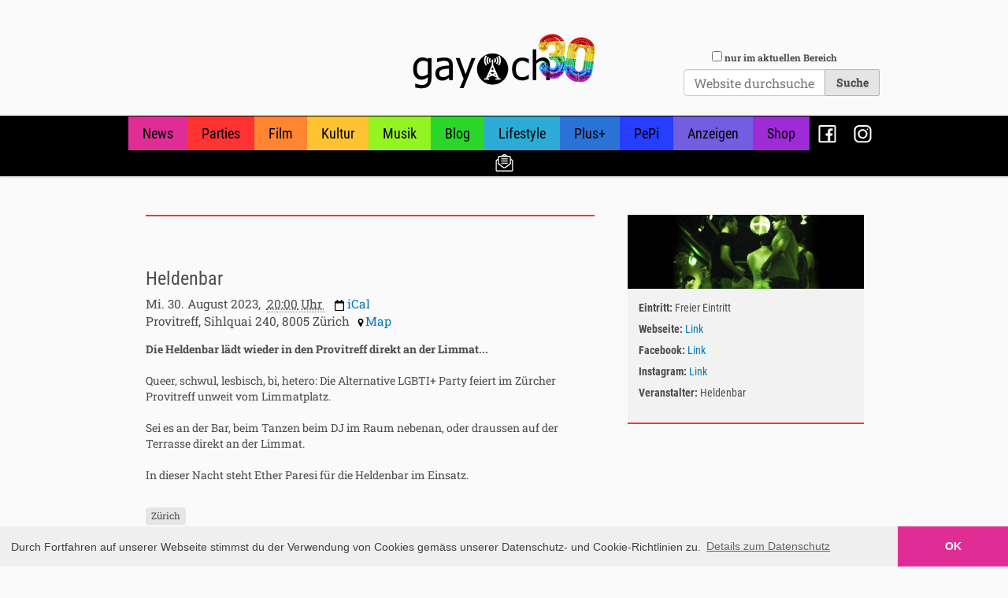

--- FILE ---
content_type: text/html;charset=utf-8
request_url: https://gay.ch/parties/heldenbar-zurich-58
body_size: 26889
content:
<!DOCTYPE html PUBLIC "-//W3C//DTD XHTML 1.0 Transitional//EN" "http://www.w3.org/TR/xhtml1/DTD/xhtml1-transitional.dtd"><html xmlns="http://www.w3.org/1999/xhtml" lang="de-ch" xml:lang="de-ch">
  <head><meta http-equiv="Content-Type" content="text/html; charset=UTF-8" />
    <title>Heldenbar — GAY.CH · Alles bleibt anders!</title>

    <meta name="addsection" content="parties" />

    <link rel="shortcut icon" type="image/x-icon" href="/++theme++gaych/gaych-favicon.ico" />
    <link rel="apple-touch-icon" href="/++theme++gaych/gaych-apple-touch-icon.png" />
    <link rel="apple-touch-icon-precomposed" sizes="144x144" href="/++theme++gaych/gaych-apple-touch-icon-144x144-precomposed.png" />
    <link rel="apple-touch-icon-precomposed" sizes="114x114" href="/++theme++gaych/gaych-apple-touch-icon-114x114-precomposed.png" />
    <link rel="apple-touch-icon-precomposed" sizes="72x72" href="/++theme++gaych/gaych-apple-touch-icon-72x72-precomposed.png" />
    <link rel="apple-touch-icon-precomposed" sizes="57x57" href="/++theme++gaych/gaych-apple-touch-icon-57x57-precomposed.png" />
    <link rel="apple-touch-icon-precomposed" href="/++theme++gaych/gaych-apple-touch-icon-precomposed.png" />

          
    <!-- <script async src="https://securepubads.g.doubleclick.net/tag/js/gpt.js"></script> -->
    <script src="https://securepubads.g.doubleclick.net/tag/js/gpt.js"></script>
    <!-- <script data-ad-client="ca-pub-1151905259198179" async src="https://pagead2.googlesyndication.com/pagead/js/adsbygoogle.js"></script> -->


    <script type="text/javascript">

      googletag.pubads().addEventListener('slotOnload', function(event) {
        var slot = event.slot;
        // console.log(slot)
        elem = document.getElementById(event.slot.getSlotElementId())
        elem.insertAdjacentHTML("beforeend","<div class='admarker' style='font-size: 90%; font-family: sans-serif; margin-top: 0.25em;'>Werbung</div>")
      });    

      window.googletag = window.googletag || {cmd: []};

      var section = ''
      var urlparts = window.location.pathname.split("/");
      if (urlparts.length > 1) {
        if (urlparts[1]== 'Plone') {
          section = urlparts[2]
        }
        else {
          section = urlparts[1]
        }
      }
      // console.log(section)

      
      var mapping = googletag.sizeMapping()
        .addSize([1024, 768], [[970, 250], [728, 90], [468, 60], [300, 250], [320, 50]])
        .addSize([640, 480], [[468, 60], [300, 250], [320, 50]])
        .addSize([0, 0], [[300, 250], [320, 50]])
        .build();
    
      var homeAbove = googletag
        .defineSlot('/21784065/home-above', [[970, 250], [970, 90], [728, 90], [468, 60], [300, 250], [320, 50]], 'div-gpt-ad-1466606439152-0')
        .addService(googletag.pubads());

      var homeButton1 = googletag
        .defineSlot('/21784065/home-button-1', [300, 250], 'div-gpt-ad-1466606439152-1')
        .addService(googletag.pubads());
  
      var homeButton2 = googletag
        .defineSlot('/21784065/home-button-2', [300, 250], 'div-gpt-ad-1466606439152-2')
        .addService(googletag.pubads());
  
      var homeButton3 = googletag
        .defineSlot('/21784065/home-button-3', [300, 250], 'div-gpt-ad-1466606439152-3')
        .addService(googletag.pubads());
  
      var homeMiddle = googletag
        .defineSlot('/21784065/home-middle', [[970, 250], [970, 90], [728, 90], [468, 60], [300, 250], [320, 50]], 'div-gpt-ad-1466606439152-4')
        .addService(googletag.pubads());
  
      //var homeButtonRemains = googletag
      //  .defineSlot('/21784065/home-button-remains', [300, 250], 'div-gpt-ad-1466606439152-5')
      //  .addService(googletag.pubads());
  
      var sectionAbove = googletag
        .defineSlot('/21784065/section-above', [[970, 250], [970, 90], [728, 90], [468, 60], [300, 250], [320, 50]], 'div-gpt-ad-1466606439152-6')
        .addService(googletag.pubads().setTargeting('section', [section]));
  
      var sectionAboveContent = googletag
        .defineSlot('/21784065/section-above-content', [[970, 250], [970, 90], [728, 90], [468, 60], [300, 250], [320, 50]], 'div-gpt-ad-1551453252565-0')
        .addService(googletag.pubads().setTargeting('section', [section]));
  
      var sectionButtonRemains = googletag
        .defineSlot('/21784065/section-button-remains', [300, 250], 'div-gpt-ad-1466606439152-7')
        .addService(googletag.pubads().setTargeting('section', [section]));
  
      var detailAbove = googletag
        .defineSlot('/21784065/detail-above', [[970, 250], [970, 90], [728, 90], [468, 60], [300, 250], [320, 50]], 'div-gpt-ad-1466606439152-8')
        .addService(googletag.pubads().setTargeting('section', [section]));
  
      var detailBottom = googletag
        .defineSlot('/21784065/detail-bottom', [[970, 250], [970, 90], [728, 90], [468, 60], [300, 250], [320, 50]], 'div-gpt-ad-1614596469092-0')
        .addService(googletag.pubads().setTargeting('section', [section]));
  
      homeAbove.defineSizeMapping(mapping);
      homeButton1.defineSizeMapping(mapping);
      homeButton2.defineSizeMapping(mapping);
      homeButton3.defineSizeMapping(mapping);
      homeMiddle.defineSizeMapping(mapping);
      //homeButtonRemains.defineSizeMapping(mapping);

      sectionAbove.defineSizeMapping(mapping);
      sectionAboveContent.defineSizeMapping(mapping);
      //sectionButtonRemains.defineSizeMapping(mapping);

      detailAbove.defineSizeMapping(mapping);
      detailBottom.defineSizeMapping(mapping);

      // googletag.pubads().disableInitialLoad();
      googletag.pubads().collapseEmptyDivs();
      googletag.enableServices();


    </script>


  <meta name="twitter:card" content="summary" /><meta property="og:site_name" content="GAY.CH · Alles bleibt anders!" /><meta property="og:title" content="Heldenbar" /><meta property="og:type" content="website" /><meta name="twitter:site" content="@gaydotch" /><meta property="fb:app_id" content="1472739313022140" /><meta property="og:article:publisher" content="https://www.facebook.com/gay.ch.switzerland" /><meta property="og:description" content="Die Heldenbar lädt wieder in den Provitreff direkt an der Limmat..." /><meta property="og:url" content="https://gay.ch/parties/heldenbar-zurich-58" /><meta property="og:image" content="https://gay.ch/parties/heldenbar-zurich-58/@@download/image/heldenbar_nodate_1000.jpg" /><meta property="og:image:type" content="image/jpeg" /><meta name="addsection" content="parties" /><meta name="description" content="Die Heldenbar lädt wieder in den Provitreff direkt an der Limmat..." /><meta name="viewport" content="width=device-width, initial-scale=1.0" /><meta name="generator" content="Plone - http://plone.com" /><link rel="stylesheet" href="https://gay.ch/++plone++production/++unique++2022-09-21T23:01:01.733192/default.css" data-bundle="production" /><link rel="stylesheet" href="https://gay.ch/++plone++static/++unique++2022-08-22%2011%3A35%3A42.881636/plone-fontello-compiled.css" data-bundle="plone-fontello" /><link rel="stylesheet" href="https://gay.ch/++plone++static/++unique++2022-08-22%2011%3A35%3A42.881636/plone-glyphicons-compiled.css" data-bundle="plone-glyphicons" /><link rel="stylesheet" href="https://gay.ch//++theme++gaych/gaych-compiled.css" data-bundle="diazo" /><link rel="author" href="https://gay.ch/author/dominique" title="Autoreninformation" /><link rel="canonical" href="https://gay.ch/parties/heldenbar-zurich-58" /><link rel="search" href="https://gay.ch/@@search" title="Website durchsuchen" /><script>{"@context": "https://schema.org", "@type": "Event", "name": "Heldenbar", "description": "Die Heldenbar l\u00e4dt wieder in den Provitreff direkt an der Limmat...", "image": "https://gay.ch/parties/heldenbar-zurich-58/@@images/4b07854c-55cf-4b9a-b1c2-0602b9f867d3.jpeg", "startDate": "2023-08-30T20:00:00+02:00", "endDate": "2023-08-31T04:00:00+02:00", "location": {"@type": "Place", "name": "Provitreff", "address": {"street": "Sihlquai 240", "postalCode": "8005", "addressLocality": "Z\u00fcrich", "addressCountry": "Switzerland", "@type": "PostalAddress"}}}</script><script>PORTAL_URL = 'https://gay.ch';</script><script type="text/javascript" src="https://gay.ch/++plone++production/++unique++2022-09-21T23:01:01.733192/default.js" data-bundle="production"></script><script type="text/javascript" src="https://gay.ch/++plone++static/++unique++2022-08-22%2011%3A35%3A42.901635/plone-moment-compiled.min.js" data-bundle="plone-moment"></script><script type="text/javascript" src="https://gay.ch/++resource++gaych/gaych-bundle-compiled.js?version=2023-08-12%2007%3A50%3A13.081458" data-bundle="gaych-bundle"></script></head>

  <body id="visual-portal-wrapper" class="frontend icons-on no-portlet-columns portaltype-event section-parties site-Plone subsection-heldenbar-zurich-58 template-layout thumbs-on userrole-anonymous viewpermission-none layout-gaych-event mosaic-grid" dir="ltr" data-base-url="https://gay.ch/parties/heldenbar-zurich-58" data-view-url="https://gay.ch/parties/heldenbar-zurich-58" data-portal-url="https://gay.ch" data-i18ncatalogurl="https://gay.ch/plonejsi18n" data-pat-plone-modal="{&quot;actionOptions&quot;: {&quot;displayInModal&quot;: false}}" data-pat-pickadate="{&quot;date&quot;: {&quot;selectYears&quot;: 200}, &quot;time&quot;: {&quot;interval&quot;: 5 } }"><div class="outer-wrapper">
      <header id="content-header" role="banner">
          <div class="container">
            
      <div class="clearfix adspace header_adspace detail_header_adspace"><div id="div-gpt-ad-1466606439152-8"><script type="text/javascript">
      googletag.cmd.push(function() { googletag.display('div-gpt-ad-1466606439152-8'); });
      </script></div></div>

<div id="portal-header">
    <a id="portal-logo" title="GAY.CH · Alles bleibt anders!" href="https://gay.ch">
    <img src="++resource++gaych/logo.svg" alt="GAY.CH · Alles bleibt anders!" title="GAY.CH · Alles bleibt anders!" /></a>

<div id="portal-searchbox">
    <form id="searchGadget_form" action="https://gay.ch/search" role="search" data-pat-livesearch="{&quot;ajaxUrl&quot;: &quot;https://gay.ch/@@ajax-search&quot;, &quot;itemTemplate&quot;:&quot;&lt;li class='search-result &lt;%- state %&gt;'&gt;&lt;a href='&lt;%- url %&gt;'&gt;&lt;%= imgtag %&gt;&lt;/a&gt;&lt;h4 class='title'&gt;&lt;a href='&lt;%- url %&gt;'&gt;&lt;%- title %&gt;&lt;/a&gt;&lt;/h4&gt;&lt;/li&gt;&quot;}" class="pat-livesearch form-inline">

        <div class="LSBox">
        <label class="hiddenStructure" for="searchGadget">Website durchsuchen</label>

        <div class="searchSection">
            <input id="searchbox_currentfolder_only" class="noborder form-check-input" type="checkbox" name="path" value="/Plone/parties" />
            <label for="searchbox_currentfolder_only" class="form-check-label" style="cursor: pointer">nur im aktuellen Bereich</label>
        </div>

        <input name="SearchableText" type="text" size="18" id="searchGadget" title="Website durchsuchen" placeholder="Website durchsuchen" class="searchField form-control" />

       <input type="hidden" name="collectionfilter" value="1" />

        <input class="searchButton btn btn-secondary" type="submit" value="Suche" />

         </div>
    </form>

    <div id="portal-advanced-search" class="hiddenStructure">
        <a href="https://gay.ch/search">Erweiterte Suche…</a>
    </div>

</div>





</div>

    
            
          </div>
      </header>
      <div id="mainnavigation-wrapper">
        <div id="mainnavigation">

  <p class="hiddenStructure">Sektionen</p>
  <nav class="plone-navbar" id="portal-globalnav-wrapper" role="navigation">
    <div class="container">
      <div class="plone-navbar-header">
        <button type="button" class="plone-navbar-toggle" data-toggle="collapse" data-target="#portal-globalnav-collapse">
          <span class="sr-only">Toggle navigation</span>
          <span class="icon-bar"></span>
          <span class="icon-bar"></span>
          <span class="icon-bar"></span>
        </button>
      </div>

      <div class="plone-collapse plone-navbar-collapse" id="portal-globalnav-collapse">
        <ul class="plone-nav plone-navbar-nav" id="portal-globalnav">
            <li id="portaltab-news">
                  <a href="https://gay.ch/news" title="">News</a>
              </li><li id="portaltab-parties" class="selected">
                  <a href="https://gay.ch/parties" title="">Parties</a>
              </li><li id="portaltab-film">
                  <a href="https://gay.ch/film" title="">Film</a>
              </li><li id="portaltab-kultur">
                  <a href="https://gay.ch/kultur" title="">Kultur</a>
              </li><li id="portaltab-musik">
                  <a href="https://gay.ch/musik" title="">Musik</a>
              </li><li id="portaltab-blog">
                  <a href="https://gay.ch/blog" title="">Blog</a>
              </li><li id="portaltab-lifestyle">
                  <a href="https://gay.ch/lifestyle" title="">Lifestyle</a>
              </li><li id="portaltab-plus">
                  <a href="https://gay.ch/plus" title="">Plus+</a>
              </li><li id="portaltab-pepi">
                  <a href="https://gay.ch/pepi" title="">PePi</a>
              </li><li id="portaltab-anzeigen">
                  <a href="https://gay.ch/anzeigen" title="">Anzeigen</a>
              </li><li id="portaltab-shop">
                  <a href="https://gay.ch/shop" title="">Shop</a>
              </li><li id="portaltab-facebook">
                  <a href="https://gay.ch/facebook" title="">Facebook</a>
              </li><li id="portaltab-instagram">
                  <a href="https://gay.ch/instagram" title="">Instagram</a>
              </li><li id="portaltab-newsletter-abo">
                  <a href="https://gay.ch/newsletter-abo" title="">Newsletter</a>
              </li>
        </ul>
      </div>
    </div>
  </nav>


</div>
      </div>
      <div id="above-content-wrapper">

        <div class="clearfix adspace section_above_content_adspace">
          <!-- /21784065/section-above-content -->
          <div id="div-gpt-ad-1551453252565-0" class="section-above-content-adspace">
          <script>
          googletag.cmd.push(function() { googletag.display('div-gpt-ad-1551453252565-0'); });
          </script>
          </div>
        </div>
        <div id="viewlet-above-content"><div class="container">
    <div class="row">
        <div class="col-xs-12" id="content-header">
            

        </div>
    </div>
</div></div>
      </div>
      <div class="container">
        <div class="row">
          <aside id="global_statusmessage">
      

      <div>
      </div>
    </aside>
        </div>

        <main role="main" id="main-container" class="row row-offcanvas row-offcanvas-right">
          <div id="column1-container">
          </div>
          

    

    <div class="col-xs-12 col-sm-12 col-md-12">
      <div class="row">
        <div class="col-xs-12 col-sm-12">
          <article id="content" data-panel="content">
<div class="mosaic-grid-row row">
<div class="mosaic-grid-cell mosaic-position-leftmost mosaic-width-two-thirds columnLeft">
<div class="">
<div class="movable removable mosaic-tile mosaic-gaych.social_like-tile mosaic-read-only-tile">
<div class="mosaic-tile-content">

    <script type="text/javascript" src="https://platform-api.sharethis.com/js/sharethis.js#property=64b2d470cf4bea0012ddd667&amp;product=inline-share-buttons&amp;source=platform" async="async"></script>
    <div class="sharethis-inline-share-buttons"></div>
  
</div>
</div>
<div class="mosaic-tile mosaic-IDublinCore-title-tile">
<div class="mosaic-tile-content">

    

    <h1 class="documentFirstHeading">Heldenbar</h1>
  
</div>
</div>
<div class="movable removable mosaic-tile mosaic-gaych.event_summary-tile mosaic-read-only-tile">
<div class="mosaic-tile-content">


    

    
      <div class="eventSummaryTile">
        <p>
          


  Mi.
  30.
  August
  2023,
  
    <abbr class="dtstart" title="2023-08-30T20:00:00+02:00">
      <span class="explain">20:00</span> Uhr
    </abbr>
  



  
          <a class="event_ical" title="Herunterladen dieses Termins im iCal-Format" href="None/ics_view">
            <img src="https://gay.ch/++plone++plone.app.event/calendar.svg" alt="" width="12" height="12" />
            <span>iCal</span>
          </a>
        </p>
        <p><span>Provitreff, Sihlquai 240, 8005 Zürich  <a class="google_maps_link" href="http://maps.google.com/?q=Provitreff+Sihlquai 240, 8005 Zürich+" target="_parent" title="Sihlquai 240, 8005 Zürich"><img src="++plone++collective.venue/venue.svg" width="12" height="12" alt="Map" />Map</a></span></p>
      </div>
    

  
</div>
</div>
</div>
<div class="movable removable mosaic-tile mosaic-IDublinCore-description-tile">
<div class="mosaic-tile-content">

    <div class="documentDescription">Die Heldenbar lädt wieder in den Provitreff direkt an der Limmat...</div>
  
</div>
</div>
<div class="movable removable mosaic-tile mosaic-gaych.contest-tile">
<div class="mosaic-tile-content">


    

    
      
    

  
</div>
</div>
<div class="movable removable mosaic-tile mosaic-IRichTextBehavior-text-tile">
<div class="mosaic-tile-content">
<p>Queer, schwul, lesbisch, bi, hetero: Die Alternative LGBTI+ Party feiert im Zürcher Provitreff unweit vom Limmatplatz.</p>
<p>Sei es an der Bar, beim Tanzen beim DJ im Raum nebenan, oder draussen auf der Terrasse direkt an der Limmat.</p>
<p>In dieser Nacht steht Ether Paresi für die Heldenbar im Einsatz.</p>
</div>
</div>
<div class="movable removable mosaic-tile mosaic-plone.app.standardtiles.rawembed-tile">
<div class="mosaic-tile-content">


  <div class="tileItem tile-id-none">
      
      <div class="tileBody">
        
      </div>
    </div>

  
</div>
</div>
<div class="movable removable mosaic-tile mosaic-gaych.help_document-tile">
<div class="mosaic-tile-content">


    

  
</div>
</div>
</div>
<div class="mosaic-grid-cell mosaic-position-two-thirds mosaic-width-third columnRight sideColumn">
<div class="">
<div class="movable removable mosaic-tile mosaic-ILeadImageBehavior-image-tile">
<div class="mosaic-tile-content">
<span id="form-widgets-ILeadImageBehavior-image" class="named-image-widget namedblobimage-field">
        <img alt="Heldenbar" title="Heldenbar" src="https://gay.ch/parties/heldenbar-zurich-58/@@images/9a12bdfb-3074-494e-b03f-b7dab2abfbb2.jpeg" width="840" />
        
</span>
</div>
</div>
<div class="movable removable mosaic-tile mosaic-ISummaryText-summary-tile">
<div class="mosaic-tile-content">
<p><strong>Eintritt: </strong>Freier Eintritt</p>
<p><strong>Webseite:</strong> <a data-linktype="external" data-val="http://heldenbar.ch/" href="http://heldenbar.ch/" rel="noopener" target="_blank">Link</a></p>
<p><strong>Facebook:</strong> <a data-linktype="external" data-val="https://www.facebook.com/heldenbar" href="https://www.facebook.com/heldenbar" rel="noopener" target="_blank">Link</a></p>
<p><strong>Instagram:</strong> <a data-linktype="external" data-val="https://www.instagram.com/heldenbar_zh/" href="https://www.instagram.com/heldenbar_zh/" rel="noopener" target="_blank">Link</a></p>
<p><strong>Veranstalter:</strong> Heldenbar</p>
</div>
</div>
<div class="movable removable mosaic-tile mosaic-plone.app.standardtiles.rawembed-tile">
<div class="mosaic-tile-content">


  <div class="tileItem tile-id-none">
      
      <div class="tileBody">
        
      </div>
    </div>

  
</div>
</div>
</div>
</div>
</div>
<div class="mosaic-grid-row row footerRow clearfix">
<div class="mosaic-grid-cell mosaic-width-full mosaic-position-leftmost col-md-12">
<div class="movable removable mosaic-tile mosaic-plone.app.standardtiles.keywords-tile">
<div class="mosaic-tile-content">
<nav id="category" class="documentByLine" role="navigation">
  <span id="categories-filed-under">abgelegt unter:</span>
  <ul aria-labelledby="categories-filed-under">
    <li>
      <a href="https://gay.ch/@@search?Subject%3Alist=Z%C3%BCrich" class="link-category" rel="nofollow">Zürich</a>
    </li>
  </ul>
</nav>

</div>
</div>
<div class="movable removable mosaic-tile mosaic-plone.app.standardtiles.related_items-tile">
<div class="mosaic-tile-content">


</div>
</div>
<div class="movable removable mosaic-tile mosaic-plone.app.standardtiles.document_byline-tile">
<div class="mosaic-tile-content">

    <div class="documentByLine" id="plone-document-byline">
      
      
        
          <span class="documentAuthor">
            erstellt von <a href="https://gay.ch/author/dominique">Dominique</a>
               —
          </span>
        
      
      
      <span class="documentPublished">
        <span>veröffentlicht</span>
        04.08.2023 22:20
      </span>

      
      

      

      
      
      
    </div>
  
</div>
</div>
</div>
</div>
<div class="mosaic-grid-row row adSpaceBelowRow clearfix">
<div class="mosaic-grid-cell mosaic-width-full mosaic-position-leftmost col-md-12">
<div class="adspace">
<div class="mosaic-tile-content">
<!-- /21784065/detail-bottom -->
<div id="div-gpt-ad-1614596469092-0">
<script>
              googletag.cmd.push(function() { googletag.display('div-gpt-ad-1614596469092-0'); });
            </script>
</div>
</div>
</div>
</div>
</div>
</article>
        </div>
      </div>
      <footer class="row">
        <div class="col-xs-12 col-sm-12">
          <div id="viewlet-below-content">

  <div class="clearfix adspace detail_bottom_adspace">
      <!-- /21784065/detail-bottom -->
      <div id="div-gpt-ad-1454157623042-1">
        <script type="text/javascript">
          googletag.cmd.push(function() { googletag.display('div-gpt-ad-1454157623042-1'); });
        </script>
      </div>


  </div>


</div>
        </div>
      </footer>
    </div>
  
          <div id="column2-container">
          </div>
        </main><!--/row-->

      </div><!--/.container-->
    </div><!-- outer-wrapper --><footer id="portal-footer-wrapper" role="contentinfo">
      <div class="container" id="portal-footer">
      <div class="row">
	<div class="">
		
<div class="portletWrapper" id="portletwrapper-706c6f6e652e666f6f746572706f72746c6574730a636f6e746578740a2f506c6f6e650a636f6d6d756e697479" data-portlethash="706c6f6e652e666f6f746572706f72746c6574730a636f6e746578740a2f506c6f6e650a636f6d6d756e697479">

<section class="portlet portletStaticText portlet-static-community">

    <header class="portletHeader">
           Community:
    </header>

    <section class="portletContent">
        <p><a data-linktype="external" data-val="http://gay.ch/news" href="http://gay.ch/news">News</a></p>
<p><a data-linktype="external" data-val="http://gay.ch/blog" href="http://gay.ch/blog">Blog</a></p>
<p><a data-linktype="external" data-val="http://gay.ch/anzeigen" href="http://gay.ch/anzeigen">Anzeigen</a></p>
    </section>
    
    

</section>
</div>

<div class="portletWrapper" id="portletwrapper-706c6f6e652e666f6f746572706f72746c6574730a636f6e746578740a2f506c6f6e650a6167656e64612d617573676568656e" data-portlethash="706c6f6e652e666f6f746572706f72746c6574730a636f6e746578740a2f506c6f6e650a6167656e64612d617573676568656e">

<section class="portlet portletStaticText portlet-static-agenda-ausgehen">

    <header class="portletHeader">
           Agenda / Ausgehen:
    </header>

    <section class="portletContent">
        <p><a data-linktype="external" data-val="http://gay.ch/parties" href="http://gay.ch/parties">Party-Agenda</a></p>
<p><a data-linktype="external" data-val="http://gay.ch/kultur" href="http://gay.ch/kultur">Kultur</a></p>
<p><a data-linktype="external" data-val="http://gay.ch/film" href="http://gay.ch/film">Kino</a></p>
    </section>
    
    

</section>
</div>

<div class="portletWrapper" id="portletwrapper-706c6f6e652e666f6f746572706f72746c6574730a636f6e746578740a2f506c6f6e650a656e7465727461696e6d656e74" data-portlethash="706c6f6e652e666f6f746572706f72746c6574730a636f6e746578740a2f506c6f6e650a656e7465727461696e6d656e74">

<section class="portlet portletStaticText portlet-static-entertainment">

    <header class="portletHeader">
           Entertainment:
    </header>

    <section class="portletContent">
        <p><a data-linktype="external" data-val="http://gay.ch/musik" href="http://gay.ch/musik">Musik</a></p>
<p><a data-linktype="external" data-val="http://gay.ch/film" href="http://gay.ch/film">Film</a></p>
<p><a data-linktype="external" data-val="http://gay.ch/lifestyle" href="http://gay.ch/lifestyle">Lifestyle</a></p>
    </section>
    
    

</section>
</div>

<div class="portletWrapper" id="portletwrapper-706c6f6e652e666f6f746572706f72746c6574730a636f6e746578740a2f506c6f6e650a696e7465726e" data-portlethash="706c6f6e652e666f6f746572706f72746c6574730a636f6e746578740a2f506c6f6e650a696e7465726e">

<section class="portlet portletStaticText portlet-static-intern">

    <header class="portletHeader">
           Intern:
    </header>

    <section class="portletContent">
        <p><a data-linktype="external" data-val="http://gay.ch/magazin" href="https://gay.ch/magazin">Magazin</a></p>
<p><a data-linktype="internal" data-val="a17e06dfa64445d3adb9f0a4797dd19d" href="https://gay.ch/event-melden">Event / Party melden</a></p>
<p><a data-linktype="internal" data-val="8c28eca46acc48fbad0126074f0c6da9" href="https://gay.ch/impressum-kontakt">Impressum / Kontakt</a></p>
<p><a data-linktype="internal" data-val="a3c5d985f6ee4762a9895d0827f9adc8" href="https://gay.ch/datenschutz">Datenschutzerklärung</a></p>
<p><a data-linktype="internal" data-val="ebe499008c9b4fa4b64fae446a28e161" href="https://gay.ch/newsletter">Newsletter</a></p>
<p> </p>
    </section>
    
    

</section>
</div>


	</div>
</div>

<div id="plone-analytics"><script async="" src="https://www.googletagmanager.com/gtag/js?id=G-GW159VXSN3"></script>
<script>
  window.dataLayer = window.dataLayer || [];
  function gtag(){dataLayer.push(arguments);}
  gtag('js', new Date());

  gtag('config', 'G-GW159VXSN3');
</script>

<link rel="stylesheet" type="text/css" href="//cdnjs.cloudflare.com/ajax/libs/cookieconsent2/3.0.3/cookieconsent.min.css" />
<script src="//cdnjs.cloudflare.com/ajax/libs/cookieconsent2/3.0.3/cookieconsent.min.js"></script>
<script>
window.addEventListener("load", function(){
window.cookieconsent.initialise({
  "palette": {
    "popup": {
      "background": "#efefef",
      "text": "#404040"
    },
    "button": {
      "background": "#E02D96",
      "text": "#ffffff"
    }
  },
  "theme": "edgeless",
  "content": {
    "message": "Durch Fortfahren auf unserer Webseite stimmst du der Verwendung von Cookies gemäss unserer  Datenschutz- und Cookie-Richtlinien zu.",
    "dismiss": "OK",
    "link": "Details zum Datenschutz",
    "href": "/datenschutz"
  }
})});
</script></div>

    </div>
    </footer></body>
</html>

--- FILE ---
content_type: text/html; charset=utf-8
request_url: https://www.google.com/recaptcha/api2/aframe
body_size: 267
content:
<!DOCTYPE HTML><html><head><meta http-equiv="content-type" content="text/html; charset=UTF-8"></head><body><script nonce="S-83DrZutvlfDqM2JjIOCw">/** Anti-fraud and anti-abuse applications only. See google.com/recaptcha */ try{var clients={'sodar':'https://pagead2.googlesyndication.com/pagead/sodar?'};window.addEventListener("message",function(a){try{if(a.source===window.parent){var b=JSON.parse(a.data);var c=clients[b['id']];if(c){var d=document.createElement('img');d.src=c+b['params']+'&rc='+(localStorage.getItem("rc::a")?sessionStorage.getItem("rc::b"):"");window.document.body.appendChild(d);sessionStorage.setItem("rc::e",parseInt(sessionStorage.getItem("rc::e")||0)+1);localStorage.setItem("rc::h",'1769109262034');}}}catch(b){}});window.parent.postMessage("_grecaptcha_ready", "*");}catch(b){}</script></body></html>